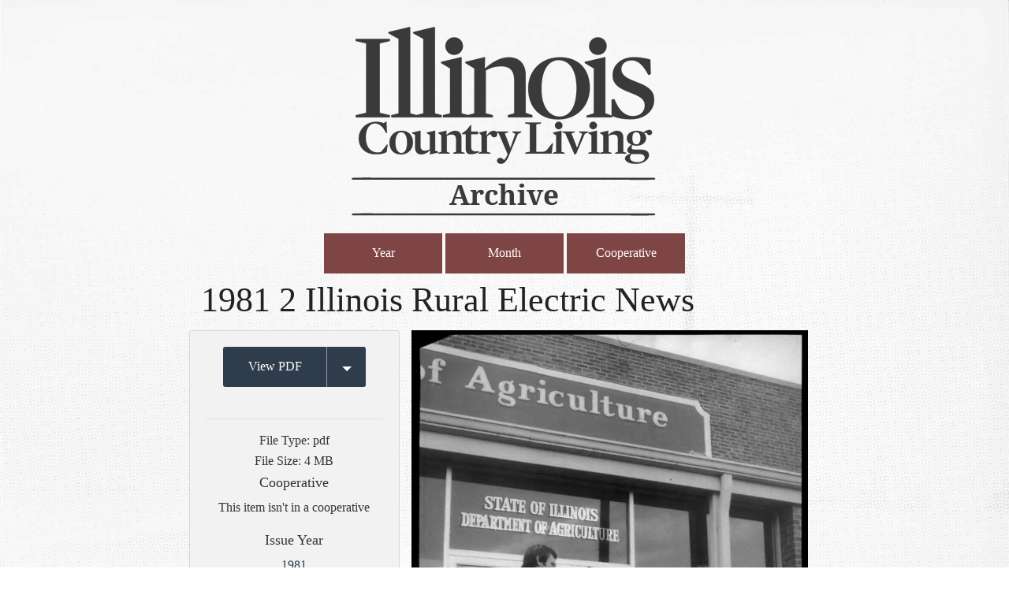

--- FILE ---
content_type: text/html; charset=UTF-8
request_url: https://archive.icl.coop/1981-2_illinois_rural_electric_news/
body_size: 11601
content:
<!DOCTYPE html>

<!-- paulirish.com/2008/conditional-stylesheets-vs-css-hacks-answer-neither/ -->
<!--[if lt IE 7]> <html class="no-js lt-ie9 lt-ie8 lt-ie7" lang="en-US"> <![endif]-->
<!--[if IE 7]>    <html class="no-js lt-ie9 lt-ie8" lang="en-US"> <![endif]-->
<!--[if IE 8]>    <html class="no-js lt-ie9" lang="en-US"> <![endif]-->

<!--[if IE 9]><html class="no-js lt-ie10" lang="en"> <![endif]-->
<!--[if gt IE 9]><!--><html class="no-js" lang="en"> <!--<![endif]-->
<head>
	<meta charset="utf-8" />
	
	<!-- Set the viewport width to device width for mobile -->
	 <meta name="viewport" content="width=device-width, initial-scale=1" />
	
	<link rel="shortcut icon" href="https://archive.icl.coop/wp-content/themes/iclarchive/favicon.ico"/>
	
	<link rel="icon" type="image/png" sizes="32x32" href="https://archive.icl.coop/wp-content/themes/iclarchive/images/apple-touch-icons/favicon-32x32.png">
	<link rel="icon" type="image/png" sizes="96x96" href="https://archive.icl.coop/wp-content/themes/iclarchive/images/apple-touch-icons/favicon-96x96.png">
	<link rel="icon" type="image/png" sizes="16x16" href="https://archive.icl.coop/wp-content/themes/iclarchive/images/apple-touch-icons/favicon-16x16.png">
	<meta name="msapplication-TileColor" content="#ffffff">
	<meta name="msapplication-TileImage" content="https://archive.icl.coop/wp-content/themes/iclarchive/images/apple-touch-icons/ms-icon-144x144.png">
	<link rel="icon" type="image/png" sizes="192x192"  href="https://archive.icl.coop/wp-content/themes/iclarchive/images/android-icon-192x192.png">
	
	<link rel="apple-touch-icon-precomposed" sizes="60x60" href="https://archive.icl.coop/wp-content/themes/iclarchive/images/apple-touch-icons/apple-icon-60x60.png"/>
	<link rel="apple-touch-icon-precomposed" sizes="76x76" href="https://archive.icl.coop/wp-content/themes/iclarchive/images/apple-touch-icons/apple-icon-76x76.png"/>
	<link rel="apple-touch-icon-precomposed" sizes="120x120" href="https://archive.icl.coop/wp-content/themes/iclarchive/images/apple-touch-icons/apple-icon-120x120.png"/>
	<link rel="apple-touch-icon-precomposed" sizes="152x152" href="https://archive.icl.coop/wp-content/themes/iclarchive/images/apple-touch-icons/apple-icon-152x152.png"/>
	<link rel="apple-touch-icon-precomposed" sizes="180x180" href="https://archive.icl.coop/wp-content/themes/iclarchive/images/apple-touch-icons/apple-icon-180x180.png"/>

	<title>1981 2 Illinois Rural Electric News | Illinois Country Living Archive	</title>  
	<!-- Included CSS Files -->
	<link rel="stylesheet" href="https://archive.icl.coop/wp-content/themes/iclarchive/style.css">


	<!-- IE Fix for HTML5 Tags -->
	<!--[if lt IE 9]>
		<script src="http://html5shiv.googlecode.com/svn/trunk/html5.js"></script>
	<![endif]-->
	
		
<meta name='robots' content='max-image-preview:large' />
<link rel="alternate" type="application/rss+xml" title="Illinois Country Living Archive &raquo; Feed" href="https://archive.icl.coop/feed/" />
<link rel="alternate" type="application/rss+xml" title="Illinois Country Living Archive &raquo; Comments Feed" href="https://archive.icl.coop/comments/feed/" />
<link rel="alternate" type="application/rss+xml" title="Illinois Country Living Archive &raquo; 1981 2 Illinois Rural Electric News Comments Feed" href="https://archive.icl.coop/feed/?attachment_id=469" />
<link rel="alternate" title="oEmbed (JSON)" type="application/json+oembed" href="https://archive.icl.coop/wp-json/oembed/1.0/embed?url=https%3A%2F%2Farchive.icl.coop%2F1981-2_illinois_rural_electric_news%2F" />
<link rel="alternate" title="oEmbed (XML)" type="text/xml+oembed" href="https://archive.icl.coop/wp-json/oembed/1.0/embed?url=https%3A%2F%2Farchive.icl.coop%2F1981-2_illinois_rural_electric_news%2F&#038;format=xml" />
<style id='wp-img-auto-sizes-contain-inline-css' type='text/css'>
img:is([sizes=auto i],[sizes^="auto," i]){contain-intrinsic-size:3000px 1500px}
/*# sourceURL=wp-img-auto-sizes-contain-inline-css */
</style>
<link rel='stylesheet' id='standard-css' href='https://archive.icl.coop/wp-content/themes/energized-boilerplate/css/standardstyle1-2-0.css?ver=0d0ebbec25c9057e8e9a6db12fa4b6b4' type='text/css' media='all' />
<style id='wp-emoji-styles-inline-css' type='text/css'>

	img.wp-smiley, img.emoji {
		display: inline !important;
		border: none !important;
		box-shadow: none !important;
		height: 1em !important;
		width: 1em !important;
		margin: 0 0.07em !important;
		vertical-align: -0.1em !important;
		background: none !important;
		padding: 0 !important;
	}
/*# sourceURL=wp-emoji-styles-inline-css */
</style>
<style id='wp-block-library-inline-css' type='text/css'>
:root{--wp-block-synced-color:#7a00df;--wp-block-synced-color--rgb:122,0,223;--wp-bound-block-color:var(--wp-block-synced-color);--wp-editor-canvas-background:#ddd;--wp-admin-theme-color:#007cba;--wp-admin-theme-color--rgb:0,124,186;--wp-admin-theme-color-darker-10:#006ba1;--wp-admin-theme-color-darker-10--rgb:0,107,160.5;--wp-admin-theme-color-darker-20:#005a87;--wp-admin-theme-color-darker-20--rgb:0,90,135;--wp-admin-border-width-focus:2px}@media (min-resolution:192dpi){:root{--wp-admin-border-width-focus:1.5px}}.wp-element-button{cursor:pointer}:root .has-very-light-gray-background-color{background-color:#eee}:root .has-very-dark-gray-background-color{background-color:#313131}:root .has-very-light-gray-color{color:#eee}:root .has-very-dark-gray-color{color:#313131}:root .has-vivid-green-cyan-to-vivid-cyan-blue-gradient-background{background:linear-gradient(135deg,#00d084,#0693e3)}:root .has-purple-crush-gradient-background{background:linear-gradient(135deg,#34e2e4,#4721fb 50%,#ab1dfe)}:root .has-hazy-dawn-gradient-background{background:linear-gradient(135deg,#faaca8,#dad0ec)}:root .has-subdued-olive-gradient-background{background:linear-gradient(135deg,#fafae1,#67a671)}:root .has-atomic-cream-gradient-background{background:linear-gradient(135deg,#fdd79a,#004a59)}:root .has-nightshade-gradient-background{background:linear-gradient(135deg,#330968,#31cdcf)}:root .has-midnight-gradient-background{background:linear-gradient(135deg,#020381,#2874fc)}:root{--wp--preset--font-size--normal:16px;--wp--preset--font-size--huge:42px}.has-regular-font-size{font-size:1em}.has-larger-font-size{font-size:2.625em}.has-normal-font-size{font-size:var(--wp--preset--font-size--normal)}.has-huge-font-size{font-size:var(--wp--preset--font-size--huge)}.has-text-align-center{text-align:center}.has-text-align-left{text-align:left}.has-text-align-right{text-align:right}.has-fit-text{white-space:nowrap!important}#end-resizable-editor-section{display:none}.aligncenter{clear:both}.items-justified-left{justify-content:flex-start}.items-justified-center{justify-content:center}.items-justified-right{justify-content:flex-end}.items-justified-space-between{justify-content:space-between}.screen-reader-text{border:0;clip-path:inset(50%);height:1px;margin:-1px;overflow:hidden;padding:0;position:absolute;width:1px;word-wrap:normal!important}.screen-reader-text:focus{background-color:#ddd;clip-path:none;color:#444;display:block;font-size:1em;height:auto;left:5px;line-height:normal;padding:15px 23px 14px;text-decoration:none;top:5px;width:auto;z-index:100000}html :where(.has-border-color){border-style:solid}html :where([style*=border-top-color]){border-top-style:solid}html :where([style*=border-right-color]){border-right-style:solid}html :where([style*=border-bottom-color]){border-bottom-style:solid}html :where([style*=border-left-color]){border-left-style:solid}html :where([style*=border-width]){border-style:solid}html :where([style*=border-top-width]){border-top-style:solid}html :where([style*=border-right-width]){border-right-style:solid}html :where([style*=border-bottom-width]){border-bottom-style:solid}html :where([style*=border-left-width]){border-left-style:solid}html :where(img[class*=wp-image-]){height:auto;max-width:100%}:where(figure){margin:0 0 1em}html :where(.is-position-sticky){--wp-admin--admin-bar--position-offset:var(--wp-admin--admin-bar--height,0px)}@media screen and (max-width:600px){html :where(.is-position-sticky){--wp-admin--admin-bar--position-offset:0px}}

/*# sourceURL=wp-block-library-inline-css */
</style><style id='global-styles-inline-css' type='text/css'>
:root{--wp--preset--aspect-ratio--square: 1;--wp--preset--aspect-ratio--4-3: 4/3;--wp--preset--aspect-ratio--3-4: 3/4;--wp--preset--aspect-ratio--3-2: 3/2;--wp--preset--aspect-ratio--2-3: 2/3;--wp--preset--aspect-ratio--16-9: 16/9;--wp--preset--aspect-ratio--9-16: 9/16;--wp--preset--color--black: #000000;--wp--preset--color--cyan-bluish-gray: #abb8c3;--wp--preset--color--white: #ffffff;--wp--preset--color--pale-pink: #f78da7;--wp--preset--color--vivid-red: #cf2e2e;--wp--preset--color--luminous-vivid-orange: #ff6900;--wp--preset--color--luminous-vivid-amber: #fcb900;--wp--preset--color--light-green-cyan: #7bdcb5;--wp--preset--color--vivid-green-cyan: #00d084;--wp--preset--color--pale-cyan-blue: #8ed1fc;--wp--preset--color--vivid-cyan-blue: #0693e3;--wp--preset--color--vivid-purple: #9b51e0;--wp--preset--gradient--vivid-cyan-blue-to-vivid-purple: linear-gradient(135deg,rgb(6,147,227) 0%,rgb(155,81,224) 100%);--wp--preset--gradient--light-green-cyan-to-vivid-green-cyan: linear-gradient(135deg,rgb(122,220,180) 0%,rgb(0,208,130) 100%);--wp--preset--gradient--luminous-vivid-amber-to-luminous-vivid-orange: linear-gradient(135deg,rgb(252,185,0) 0%,rgb(255,105,0) 100%);--wp--preset--gradient--luminous-vivid-orange-to-vivid-red: linear-gradient(135deg,rgb(255,105,0) 0%,rgb(207,46,46) 100%);--wp--preset--gradient--very-light-gray-to-cyan-bluish-gray: linear-gradient(135deg,rgb(238,238,238) 0%,rgb(169,184,195) 100%);--wp--preset--gradient--cool-to-warm-spectrum: linear-gradient(135deg,rgb(74,234,220) 0%,rgb(151,120,209) 20%,rgb(207,42,186) 40%,rgb(238,44,130) 60%,rgb(251,105,98) 80%,rgb(254,248,76) 100%);--wp--preset--gradient--blush-light-purple: linear-gradient(135deg,rgb(255,206,236) 0%,rgb(152,150,240) 100%);--wp--preset--gradient--blush-bordeaux: linear-gradient(135deg,rgb(254,205,165) 0%,rgb(254,45,45) 50%,rgb(107,0,62) 100%);--wp--preset--gradient--luminous-dusk: linear-gradient(135deg,rgb(255,203,112) 0%,rgb(199,81,192) 50%,rgb(65,88,208) 100%);--wp--preset--gradient--pale-ocean: linear-gradient(135deg,rgb(255,245,203) 0%,rgb(182,227,212) 50%,rgb(51,167,181) 100%);--wp--preset--gradient--electric-grass: linear-gradient(135deg,rgb(202,248,128) 0%,rgb(113,206,126) 100%);--wp--preset--gradient--midnight: linear-gradient(135deg,rgb(2,3,129) 0%,rgb(40,116,252) 100%);--wp--preset--font-size--small: 13px;--wp--preset--font-size--medium: 20px;--wp--preset--font-size--large: 36px;--wp--preset--font-size--x-large: 42px;--wp--preset--spacing--20: 0.44rem;--wp--preset--spacing--30: 0.67rem;--wp--preset--spacing--40: 1rem;--wp--preset--spacing--50: 1.5rem;--wp--preset--spacing--60: 2.25rem;--wp--preset--spacing--70: 3.38rem;--wp--preset--spacing--80: 5.06rem;--wp--preset--shadow--natural: 6px 6px 9px rgba(0, 0, 0, 0.2);--wp--preset--shadow--deep: 12px 12px 50px rgba(0, 0, 0, 0.4);--wp--preset--shadow--sharp: 6px 6px 0px rgba(0, 0, 0, 0.2);--wp--preset--shadow--outlined: 6px 6px 0px -3px rgb(255, 255, 255), 6px 6px rgb(0, 0, 0);--wp--preset--shadow--crisp: 6px 6px 0px rgb(0, 0, 0);}:where(.is-layout-flex){gap: 0.5em;}:where(.is-layout-grid){gap: 0.5em;}body .is-layout-flex{display: flex;}.is-layout-flex{flex-wrap: wrap;align-items: center;}.is-layout-flex > :is(*, div){margin: 0;}body .is-layout-grid{display: grid;}.is-layout-grid > :is(*, div){margin: 0;}:where(.wp-block-columns.is-layout-flex){gap: 2em;}:where(.wp-block-columns.is-layout-grid){gap: 2em;}:where(.wp-block-post-template.is-layout-flex){gap: 1.25em;}:where(.wp-block-post-template.is-layout-grid){gap: 1.25em;}.has-black-color{color: var(--wp--preset--color--black) !important;}.has-cyan-bluish-gray-color{color: var(--wp--preset--color--cyan-bluish-gray) !important;}.has-white-color{color: var(--wp--preset--color--white) !important;}.has-pale-pink-color{color: var(--wp--preset--color--pale-pink) !important;}.has-vivid-red-color{color: var(--wp--preset--color--vivid-red) !important;}.has-luminous-vivid-orange-color{color: var(--wp--preset--color--luminous-vivid-orange) !important;}.has-luminous-vivid-amber-color{color: var(--wp--preset--color--luminous-vivid-amber) !important;}.has-light-green-cyan-color{color: var(--wp--preset--color--light-green-cyan) !important;}.has-vivid-green-cyan-color{color: var(--wp--preset--color--vivid-green-cyan) !important;}.has-pale-cyan-blue-color{color: var(--wp--preset--color--pale-cyan-blue) !important;}.has-vivid-cyan-blue-color{color: var(--wp--preset--color--vivid-cyan-blue) !important;}.has-vivid-purple-color{color: var(--wp--preset--color--vivid-purple) !important;}.has-black-background-color{background-color: var(--wp--preset--color--black) !important;}.has-cyan-bluish-gray-background-color{background-color: var(--wp--preset--color--cyan-bluish-gray) !important;}.has-white-background-color{background-color: var(--wp--preset--color--white) !important;}.has-pale-pink-background-color{background-color: var(--wp--preset--color--pale-pink) !important;}.has-vivid-red-background-color{background-color: var(--wp--preset--color--vivid-red) !important;}.has-luminous-vivid-orange-background-color{background-color: var(--wp--preset--color--luminous-vivid-orange) !important;}.has-luminous-vivid-amber-background-color{background-color: var(--wp--preset--color--luminous-vivid-amber) !important;}.has-light-green-cyan-background-color{background-color: var(--wp--preset--color--light-green-cyan) !important;}.has-vivid-green-cyan-background-color{background-color: var(--wp--preset--color--vivid-green-cyan) !important;}.has-pale-cyan-blue-background-color{background-color: var(--wp--preset--color--pale-cyan-blue) !important;}.has-vivid-cyan-blue-background-color{background-color: var(--wp--preset--color--vivid-cyan-blue) !important;}.has-vivid-purple-background-color{background-color: var(--wp--preset--color--vivid-purple) !important;}.has-black-border-color{border-color: var(--wp--preset--color--black) !important;}.has-cyan-bluish-gray-border-color{border-color: var(--wp--preset--color--cyan-bluish-gray) !important;}.has-white-border-color{border-color: var(--wp--preset--color--white) !important;}.has-pale-pink-border-color{border-color: var(--wp--preset--color--pale-pink) !important;}.has-vivid-red-border-color{border-color: var(--wp--preset--color--vivid-red) !important;}.has-luminous-vivid-orange-border-color{border-color: var(--wp--preset--color--luminous-vivid-orange) !important;}.has-luminous-vivid-amber-border-color{border-color: var(--wp--preset--color--luminous-vivid-amber) !important;}.has-light-green-cyan-border-color{border-color: var(--wp--preset--color--light-green-cyan) !important;}.has-vivid-green-cyan-border-color{border-color: var(--wp--preset--color--vivid-green-cyan) !important;}.has-pale-cyan-blue-border-color{border-color: var(--wp--preset--color--pale-cyan-blue) !important;}.has-vivid-cyan-blue-border-color{border-color: var(--wp--preset--color--vivid-cyan-blue) !important;}.has-vivid-purple-border-color{border-color: var(--wp--preset--color--vivid-purple) !important;}.has-vivid-cyan-blue-to-vivid-purple-gradient-background{background: var(--wp--preset--gradient--vivid-cyan-blue-to-vivid-purple) !important;}.has-light-green-cyan-to-vivid-green-cyan-gradient-background{background: var(--wp--preset--gradient--light-green-cyan-to-vivid-green-cyan) !important;}.has-luminous-vivid-amber-to-luminous-vivid-orange-gradient-background{background: var(--wp--preset--gradient--luminous-vivid-amber-to-luminous-vivid-orange) !important;}.has-luminous-vivid-orange-to-vivid-red-gradient-background{background: var(--wp--preset--gradient--luminous-vivid-orange-to-vivid-red) !important;}.has-very-light-gray-to-cyan-bluish-gray-gradient-background{background: var(--wp--preset--gradient--very-light-gray-to-cyan-bluish-gray) !important;}.has-cool-to-warm-spectrum-gradient-background{background: var(--wp--preset--gradient--cool-to-warm-spectrum) !important;}.has-blush-light-purple-gradient-background{background: var(--wp--preset--gradient--blush-light-purple) !important;}.has-blush-bordeaux-gradient-background{background: var(--wp--preset--gradient--blush-bordeaux) !important;}.has-luminous-dusk-gradient-background{background: var(--wp--preset--gradient--luminous-dusk) !important;}.has-pale-ocean-gradient-background{background: var(--wp--preset--gradient--pale-ocean) !important;}.has-electric-grass-gradient-background{background: var(--wp--preset--gradient--electric-grass) !important;}.has-midnight-gradient-background{background: var(--wp--preset--gradient--midnight) !important;}.has-small-font-size{font-size: var(--wp--preset--font-size--small) !important;}.has-medium-font-size{font-size: var(--wp--preset--font-size--medium) !important;}.has-large-font-size{font-size: var(--wp--preset--font-size--large) !important;}.has-x-large-font-size{font-size: var(--wp--preset--font-size--x-large) !important;}
/*# sourceURL=global-styles-inline-css */
</style>

<style id='classic-theme-styles-inline-css' type='text/css'>
/*! This file is auto-generated */
.wp-block-button__link{color:#fff;background-color:#32373c;border-radius:9999px;box-shadow:none;text-decoration:none;padding:calc(.667em + 2px) calc(1.333em + 2px);font-size:1.125em}.wp-block-file__button{background:#32373c;color:#fff;text-decoration:none}
/*# sourceURL=/wp-includes/css/classic-themes.min.css */
</style>
<link rel='stylesheet' id='mainbrain-css' href='https://archive.icl.coop/wp-content/themes/iclarchive/stylesheets/app.css?ver=0d0ebbec25c9057e8e9a6db12fa4b6b4' type='text/css' media='all' />
<link rel='stylesheet' id='font-awesome-css' href='https://archive.icl.coop/wp-content/themes/energized-boilerplate/css/font-awesome.css?ver=0d0ebbec25c9057e8e9a6db12fa4b6b4' type='text/css' media='all' />
<link rel='stylesheet' id='slick-css' href='https://archive.icl.coop/wp-content/themes/energized-boilerplate/slick/slick.css?ver=0d0ebbec25c9057e8e9a6db12fa4b6b4' type='text/css' media='all' />
<link rel='stylesheet' id='MontserratMed-css' href='https://archive.icl.coop/wp-content/themes/iclarchive/fonts/Montserrat-Medium/font.css?ver=0d0ebbec25c9057e8e9a6db12fa4b6b4' type='text/css' media='all' />
<link rel='stylesheet' id='MontserratLig-css' href='https://archive.icl.coop/wp-content/themes/iclarchive/fonts/Montserrat-Light/font.css?ver=0d0ebbec25c9057e8e9a6db12fa4b6b4' type='text/css' media='all' />
<link rel='stylesheet' id='MontserratBd-css' href='https://archive.icl.coop/wp-content/themes/iclarchive/fonts/Montserrat-Bold/font.css?ver=0d0ebbec25c9057e8e9a6db12fa4b6b4' type='text/css' media='all' />
<link rel='stylesheet' id='slick-theme-css' href='https://archive.icl.coop/wp-content/themes/energized-boilerplate/slick/slick-theme.css?ver=0d0ebbec25c9057e8e9a6db12fa4b6b4' type='text/css' media='all' />
<script type="text/javascript" src="https://archive.icl.coop/wp-includes/js/jquery/jquery.min.js?ver=3.7.1" id="jquery-core-js"></script>
<script type="text/javascript" src="https://archive.icl.coop/wp-includes/js/jquery/jquery-migrate.min.js?ver=3.4.1" id="jquery-migrate-js"></script>
<script type="text/javascript" src="https://archive.icl.coop/wp-content/themes/iclarchive/bower_components/modernizr/modernizr.js?ver=0d0ebbec25c9057e8e9a6db12fa4b6b4" id="font-js"></script>
<link rel="https://api.w.org/" href="https://archive.icl.coop/wp-json/" /><link rel="alternate" title="JSON" type="application/json" href="https://archive.icl.coop/wp-json/wp/v2/media/469" /><link rel="EditURI" type="application/rsd+xml" title="RSD" href="https://archive.icl.coop/xmlrpc.php?rsd" />

<link rel="canonical" href="https://archive.icl.coop/1981-2_illinois_rural_electric_news/" />
<link rel='shortlink' href='https://archive.icl.coop/?p=469' />
<script type="text/javascript">
(function(url){
	if(/(?:Chrome\/26\.0\.1410\.63 Safari\/537\.31|WordfenceTestMonBot)/.test(navigator.userAgent)){ return; }
	var addEvent = function(evt, handler) {
		if (window.addEventListener) {
			document.addEventListener(evt, handler, false);
		} else if (window.attachEvent) {
			document.attachEvent('on' + evt, handler);
		}
	};
	var removeEvent = function(evt, handler) {
		if (window.removeEventListener) {
			document.removeEventListener(evt, handler, false);
		} else if (window.detachEvent) {
			document.detachEvent('on' + evt, handler);
		}
	};
	var evts = 'contextmenu dblclick drag dragend dragenter dragleave dragover dragstart drop keydown keypress keyup mousedown mousemove mouseout mouseover mouseup mousewheel scroll'.split(' ');
	var logHuman = function() {
		if (window.wfLogHumanRan) { return; }
		window.wfLogHumanRan = true;
		var wfscr = document.createElement('script');
		wfscr.type = 'text/javascript';
		wfscr.async = true;
		wfscr.src = url + '&r=' + Math.random();
		(document.getElementsByTagName('head')[0]||document.getElementsByTagName('body')[0]).appendChild(wfscr);
		for (var i = 0; i < evts.length; i++) {
			removeEvent(evts[i], logHuman);
		}
	};
	for (var i = 0; i < evts.length; i++) {
		addEvent(evts[i], logHuman);
	}
})('//archive.icl.coop/?wordfence_lh=1&hid=ECEFFAA481A9001BAA99E469BC35D84B');
</script>	<style type="text/css">
	@media screen and (max-width: 600px) {
		#wpadminbar {position:absolute;top:-46px;}
	}	
	</style>
	<link rel="icon" href="https://archive.icl.coop/wp-content/uploads/2020/04/cropped-ICL-ico-32x32.png" sizes="32x32" />
<link rel="icon" href="https://archive.icl.coop/wp-content/uploads/2020/04/cropped-ICL-ico-192x192.png" sizes="192x192" />
<link rel="apple-touch-icon" href="https://archive.icl.coop/wp-content/uploads/2020/04/cropped-ICL-ico-180x180.png" />
<meta name="msapplication-TileImage" content="https://archive.icl.coop/wp-content/uploads/2020/04/cropped-ICL-ico-270x270.png" />

<script type="text/javascript">

jQuery(document).ready( function() {
    jQuery('#sidenav li').has('ul').addClass('page-has-children');
});

jQuery(function() {

	var nice_navigations = jQuery("#sidenav");

	console.log(nice_navigations);
	// hide childs on load
	nice_navigations.find("ul ul").hide();
	
	// open up onstart
	nice_navigations.find(".current_page_ancestor,.current_page_parent,.current_page_item").find("ul:first").show();
	
	nice_navigations.find("ul li").live("mousedown", function(e) {
		var target = jQuery(e.target);
		if (target.is("a")) {
			// click on link, don't do anything
			//console.log("is a");
		} else {
			//console.log("is NOT a");
			this = jQuery(this);
			if (this.find("ul").length) {
				this.find("ul:first").slideToggle("fast", function() {
					if ( this.find("ul:first").is(":visible") ) {
						//console.log("visible");
						this.removeClass("mobileaccess-deselected");
						this.addClass("mobileaccess-selected");
					} else {
						//console.log("not visible");
						this.removeClass("mobileaccess-selected");
						this.addClass("mobileaccess-deselected");
					}
				});
			}
			return false;
		}
	});
});

</script>

<style> body{ background-image: url(https://archive.icl.coop/wp-content/uploads/2018/02/icla-bk3.jpg);} </style>
</head>

<body class="attachment wp-singular attachment-template-default single single-attachment postid-469 attachmentid-469 attachment-pdf wp-theme-energized-boilerplate wp-child-theme-iclarchive">


<div class="hide-overflow">

<header  class="header-not-absolute" >
	<div class="row logo-row">
		<div class="small-12 columns">
			<div class="small-12 columns text-center" data-equalizer-watch>
				<a class="main-logo" href="https://archive.icl.coop">
											<img src="https://archive.icl.coop/wp-content/uploads/2019/05/ICL-Archive-19-gry-400.png" alt="Illinois Country Living Archive logo">
									</a>
			</div>
		</div>
	</div>

<div class="row">
	<div class=" small-12 columns">
		<ul class="taxonomy-menu">
			<li><button class="alert medium year-toggle">Year</button></li>
			<li><button class="alert medium month-toggle">Month</button></li>
			<li><button class="alert medium coop-toggle">Cooperative</button></li>
		</ul>
	</div>
</div>

<script>
jQuery( "button.year-toggle" ).click(function() {
  if (jQuery("div.term-menu.year").is(":visible")){}else{
  jQuery('div.term-menu').hide()
  console.log('visible');
  }
  console.log('year clicked');
  jQuery( "div.term-menu.year" ).slideToggle( "slow" );
});
jQuery( "button.month-toggle" ).click(function() {
	if (jQuery("div.term-menu.month").is(":visible")){}else{
  jQuery('div.term-menu').hide()
  console.log('visible');
  }
  console.log('month clicked');
	jQuery( "div.term-menu.month" ).slideToggle( "slow" );
});
jQuery( "button.coop-toggle" ).click(function() {
	if (jQuery("div.term-menu.coop").is(":visible")){}else{
  jQuery('div.term-menu').hide()
  console.log('visible');
  }
  console.log('coop clicked');
  jQuery( "div.term-menu.coop" ).slideToggle( "slow" );
});

</script>

<div class="nav-container" >
	<div class="term-menu year row">
		<div class="term-continer years small-10 columns small-centered">
		<ul class="term-list"><li class="term-link"><a href="https://archive.icl.coop/issue_year/1943" alt="Explore issues from 1943">1943</a></li><li class="term-link"><a href="https://archive.icl.coop/issue_year/1944" alt="Explore issues from 1944">1944</a></li><li class="term-link"><a href="https://archive.icl.coop/issue_year/1945" alt="Explore issues from 1945">1945</a></li><li class="term-link"><a href="https://archive.icl.coop/issue_year/1946" alt="Explore issues from 1946">1946</a></li><li class="term-link"><a href="https://archive.icl.coop/issue_year/1947" alt="Explore issues from 1947">1947</a></li><li class="term-link"><a href="https://archive.icl.coop/issue_year/1948" alt="Explore issues from 1948">1948</a></li><li class="term-link"><a href="https://archive.icl.coop/issue_year/1949" alt="Explore issues from 1949">1949</a></li><li class="term-link"><a href="https://archive.icl.coop/issue_year/1950" alt="Explore issues from 1950">1950</a></li><li class="term-link"><a href="https://archive.icl.coop/issue_year/1951" alt="Explore issues from 1951">1951</a></li><li class="term-link"><a href="https://archive.icl.coop/issue_year/1952" alt="Explore issues from 1952">1952</a></li><li class="term-link"><a href="https://archive.icl.coop/issue_year/1953" alt="Explore issues from 1953">1953</a></li><li class="term-link"><a href="https://archive.icl.coop/issue_year/1954" alt="Explore issues from 1954">1954</a></li><li class="term-link"><a href="https://archive.icl.coop/issue_year/1955" alt="Explore issues from 1955">1955</a></li><li class="term-link"><a href="https://archive.icl.coop/issue_year/1956" alt="Explore issues from 1956">1956</a></li><li class="term-link"><a href="https://archive.icl.coop/issue_year/1957" alt="Explore issues from 1957">1957</a></li><li class="term-link"><a href="https://archive.icl.coop/issue_year/1958" alt="Explore issues from 1958">1958</a></li><li class="term-link"><a href="https://archive.icl.coop/issue_year/1959" alt="Explore issues from 1959">1959</a></li><li class="term-link"><a href="https://archive.icl.coop/issue_year/1960" alt="Explore issues from 1960">1960</a></li><li class="term-link"><a href="https://archive.icl.coop/issue_year/1961" alt="Explore issues from 1961">1961</a></li><li class="term-link"><a href="https://archive.icl.coop/issue_year/1962" alt="Explore issues from 1962">1962</a></li><li class="term-link"><a href="https://archive.icl.coop/issue_year/1963" alt="Explore issues from 1963">1963</a></li><li class="term-link"><a href="https://archive.icl.coop/issue_year/1964" alt="Explore issues from 1964">1964</a></li><li class="term-link"><a href="https://archive.icl.coop/issue_year/1965" alt="Explore issues from 1965">1965</a></li><li class="term-link"><a href="https://archive.icl.coop/issue_year/1966" alt="Explore issues from 1966">1966</a></li><li class="term-link"><a href="https://archive.icl.coop/issue_year/1967" alt="Explore issues from 1967">1967</a></li><li class="term-link"><a href="https://archive.icl.coop/issue_year/1968" alt="Explore issues from 1968">1968</a></li><li class="term-link"><a href="https://archive.icl.coop/issue_year/1969" alt="Explore issues from 1969">1969</a></li><li class="term-link"><a href="https://archive.icl.coop/issue_year/1970" alt="Explore issues from 1970">1970</a></li><li class="term-link"><a href="https://archive.icl.coop/issue_year/1971" alt="Explore issues from 1971">1971</a></li><li class="term-link"><a href="https://archive.icl.coop/issue_year/1972" alt="Explore issues from 1972">1972</a></li><li class="term-link"><a href="https://archive.icl.coop/issue_year/1973" alt="Explore issues from 1973">1973</a></li><li class="term-link"><a href="https://archive.icl.coop/issue_year/1974" alt="Explore issues from 1974">1974</a></li><li class="term-link"><a href="https://archive.icl.coop/issue_year/1975" alt="Explore issues from 1975">1975</a></li><li class="term-link"><a href="https://archive.icl.coop/issue_year/1976" alt="Explore issues from 1976">1976</a></li><li class="term-link"><a href="https://archive.icl.coop/issue_year/1977" alt="Explore issues from 1977">1977</a></li><li class="term-link"><a href="https://archive.icl.coop/issue_year/1978" alt="Explore issues from 1978">1978</a></li><li class="term-link"><a href="https://archive.icl.coop/issue_year/1979" alt="Explore issues from 1979">1979</a></li><li class="term-link"><a href="https://archive.icl.coop/issue_year/1980" alt="Explore issues from 1980">1980</a></li><li class="term-link"><a href="https://archive.icl.coop/issue_year/1981" alt="Explore issues from 1981">1981</a></li><li class="term-link"><a href="https://archive.icl.coop/issue_year/1982" alt="Explore issues from 1982">1982</a></li><li class="term-link"><a href="https://archive.icl.coop/issue_year/1983" alt="Explore issues from 1983">1983</a></li><li class="term-link"><a href="https://archive.icl.coop/issue_year/1984" alt="Explore issues from 1984">1984</a></li><li class="term-link"><a href="https://archive.icl.coop/issue_year/1985" alt="Explore issues from 1985">1985</a></li><li class="term-link"><a href="https://archive.icl.coop/issue_year/1986" alt="Explore issues from 1986">1986</a></li><li class="term-link"><a href="https://archive.icl.coop/issue_year/1987" alt="Explore issues from 1987">1987</a></li><li class="term-link"><a href="https://archive.icl.coop/issue_year/1988" alt="Explore issues from 1988">1988</a></li><li class="term-link"><a href="https://archive.icl.coop/issue_year/1989" alt="Explore issues from 1989">1989</a></li><li class="term-link"><a href="https://archive.icl.coop/issue_year/1990" alt="Explore issues from 1990">1990</a></li><li class="term-link"><a href="https://archive.icl.coop/issue_year/1991" alt="Explore issues from 1991">1991</a></li><li class="term-link"><a href="https://archive.icl.coop/issue_year/1992" alt="Explore issues from 1992">1992</a></li><li class="term-link"><a href="https://archive.icl.coop/issue_year/1993" alt="Explore issues from 1993">1993</a></li><li class="term-link"><a href="https://archive.icl.coop/issue_year/1994" alt="Explore issues from 1994">1994</a></li><li class="term-link"><a href="https://archive.icl.coop/issue_year/1995" alt="Explore issues from 1995">1995</a></li><li class="term-link"><a href="https://archive.icl.coop/issue_year/1996" alt="Explore issues from 1996">1996</a></li><li class="term-link"><a href="https://archive.icl.coop/issue_year/1997" alt="Explore issues from 1997">1997</a></li><li class="term-link"><a href="https://archive.icl.coop/issue_year/1998" alt="Explore issues from 1998">1998</a></li><li class="term-link"><a href="https://archive.icl.coop/issue_year/1999" alt="Explore issues from 1999">1999</a></li><li class="term-link"><a href="https://archive.icl.coop/issue_year/2000" alt="Explore issues from 2000">2000</a></li><li class="term-link"><a href="https://archive.icl.coop/issue_year/2001" alt="Explore issues from 2001">2001</a></li><li class="term-link"><a href="https://archive.icl.coop/issue_year/2002" alt="Explore issues from 2002">2002</a></li><li class="term-link"><a href="https://archive.icl.coop/issue_year/2003" alt="Explore issues from 2003">2003</a></li><li class="term-link"><a href="https://archive.icl.coop/issue_year/2004" alt="Explore issues from 2004">2004</a></li><li class="term-link"><a href="https://archive.icl.coop/issue_year/2005" alt="Explore issues from 2005">2005</a></li><li class="term-link"><a href="https://archive.icl.coop/issue_year/2006" alt="Explore issues from 2006">2006</a></li><li class="term-link"><a href="https://archive.icl.coop/issue_year/2007" alt="Explore issues from 2007">2007</a></li><li class="term-link"><a href="https://archive.icl.coop/issue_year/2008" alt="Explore issues from 2008">2008</a></li><li class="term-link"><a href="https://archive.icl.coop/issue_year/2009" alt="Explore issues from 2009">2009</a></li><li class="term-link"><a href="https://archive.icl.coop/issue_year/2010" alt="Explore issues from 2010">2010</a></li><li class="term-link"><a href="https://archive.icl.coop/issue_year/2011" alt="Explore issues from 2011">2011</a></li><li class="term-link"><a href="https://archive.icl.coop/issue_year/2012" alt="Explore issues from 2012">2012</a></li><li class="term-link"><a href="https://archive.icl.coop/issue_year/2013" alt="Explore issues from 2013">2013</a></li><li class="term-link"><a href="https://archive.icl.coop/issue_year/2014" alt="Explore issues from 2014">2014</a></li><li class="term-link"><a href="https://archive.icl.coop/issue_year/2015" alt="Explore issues from 2015">2015</a></li><li class="term-link"><a href="https://archive.icl.coop/issue_year/2016" alt="Explore issues from 2016">2016</a></li><li class="term-link"><a href="https://archive.icl.coop/issue_year/2017" alt="Explore issues from 2017">2017</a></li><li class="term-link"><a href="https://archive.icl.coop/issue_year/2018" alt="Explore issues from 2018">2018</a></li><li class="term-link"><a href="https://archive.icl.coop/issue_year/2019" alt="Explore issues from 2019">2019</a></li><li class="term-link"><a href="https://archive.icl.coop/issue_year/2020" alt="Explore issues from 2020">2020</a></li><li class="term-link"><a href="https://archive.icl.coop/issue_year/2021" alt="Explore issues from 2021">2021</a></li><li class="term-link"><a href="https://archive.icl.coop/issue_year/2022" alt="Explore issues from 2022">2022</a></li><li class="term-link"><a href="https://archive.icl.coop/issue_year/2023" alt="Explore issues from 2023">2023</a></li><li class="term-link"><a href="https://archive.icl.coop/issue_year/2024" alt="Explore issues from 2024">2024</a></li><li class="term-link"><a href="https://archive.icl.coop/issue_year/2025" alt="Explore issues from 2025">2025</a></li><li class="term-link"><a href="https://archive.icl.coop/issue_year/2026" alt="Explore issues from 2026">2026</a></li></ul>		</div>
	</div>
	<div class="term-menu month row">
		<div class="term-continer months small-8 columns small-centered">
		<ul class="term-list"><li class="term-link"><a href="https://archive.icl.coop/issue_month/january" alt="Explore issues from 01 - January">01 - January</a></li><li class="term-link"><a href="https://archive.icl.coop/issue_month/february" alt="Explore issues from 02 - February">02 - February</a></li><li class="term-link"><a href="https://archive.icl.coop/issue_month/march" alt="Explore issues from 03 - March">03 - March</a></li><li class="term-link"><a href="https://archive.icl.coop/issue_month/april" alt="Explore issues from 04 - April">04 - April</a></li><li class="term-link"><a href="https://archive.icl.coop/issue_month/may" alt="Explore issues from 05 - May">05 - May</a></li><li class="term-link"><a href="https://archive.icl.coop/issue_month/june" alt="Explore issues from 06 - June">06 - June</a></li><li class="term-link"><a href="https://archive.icl.coop/issue_month/july" alt="Explore issues from 07 - July">07 - July</a></li><li class="term-link"><a href="https://archive.icl.coop/issue_month/august" alt="Explore issues from 08 - August">08 - August</a></li><li class="term-link"><a href="https://archive.icl.coop/issue_month/september" alt="Explore issues from 09 - September">09 - September</a></li><li class="term-link"><a href="https://archive.icl.coop/issue_month/october" alt="Explore issues from 10 - October">10 - October</a></li><li class="term-link"><a href="https://archive.icl.coop/issue_month/november" alt="Explore issues from 11 - November">11 - November</a></li><li class="term-link"><a href="https://archive.icl.coop/issue_month/december" alt="Explore issues from 12 - December">12 - December</a></li></ul>		</div>
	</div>
	<div class="term-menu months coop row">
		<div class="term-continer cooperative small-10 columns small-centered">
		<ul class="term-list"><li class="term-link"><a href="https://archive.icl.coop/cooperative/ads" alt="Explore issues from Adams">Adams</a></li><li class="term-link"><a href="https://archive.icl.coop/cooperative/cla" alt="Explore issues from Clay">Clay</a></li><li class="term-link"><a href="https://archive.icl.coop/cooperative/ctn" alt="Explore issues from Clinton County">Clinton County</a></li><li class="term-link"><a href="https://archive.icl.coop/cooperative/cme" alt="Explore issues from Coles-Moultrie">Coles-Moultrie</a></li><li class="term-link"><a href="https://archive.icl.coop/cooperative/cbt" alt="Explore issues from Corn Belt">Corn Belt</a></li><li class="term-link"><a href="https://archive.icl.coop/cooperative/eie" alt="Explore issues from Eastern Illini">Eastern Illini</a></li><li class="term-link"><a href="https://archive.icl.coop/cooperative/egt" alt="Explore issues from Egyptian">Egyptian</a></li><li class="term-link"><a href="https://archive.icl.coop/cooperative/est" alt="Explore issues from EnerStar">EnerStar</a></li><li class="term-link"><a href="https://archive.icl.coop/cooperative/far" alt="Explore issues from Farmers">Farmers</a></li><li class="term-link"><a href="https://archive.icl.coop/cooperative/ili" alt="Explore issues from Illini">Illini</a></li><li class="term-link"><a href="https://archive.icl.coop/cooperative/ilr" alt="Explore issues from Illinois Electric">Illinois Electric</a></li><li class="term-link"><a href="https://archive.icl.coop/cooperative/ive" alt="Explore issues from Illinois Valley">Illinois Valley</a></li><li class="term-link"><a href="https://archive.icl.coop/cooperative/jcr" alt="Explore issues from Jo-Carroll Energy">Jo-Carroll Energy</a></li><li class="term-link"><a href="https://archive.icl.coop/cooperative/mcd" alt="Explore issues from McDonough">McDonough</a></li><li class="term-link"><a href="https://archive.icl.coop/cooperative/mnd" alt="Explore issues from Menard">Menard</a></li><li class="term-link"><a href="https://archive.icl.coop/cooperative/mjm" alt="Explore issues from MJM">MJM</a></li><li class="term-link"><a href="https://archive.icl.coop/cooperative/mnr" alt="Explore issues from Monroe County">Monroe County</a></li><li class="term-link"><a href="https://archive.icl.coop/cooperative/nor" alt="Explore issues from Norris">Norris</a></li><li class="term-link"><a href="https://archive.icl.coop/cooperative/rec" alt="Explore issues from RECC">RECC</a></li><li class="term-link"><a href="https://archive.icl.coop/cooperative/roc" alt="Explore issues from Rock Energy">Rock Energy</a></li><li class="term-link"><a href="https://archive.icl.coop/cooperative/shb" alt="Explore issues from Shelby">Shelby</a></li><li class="term-link"><a href="https://archive.icl.coop/cooperative/see" alt="Explore issues from SouthEastern">SouthEastern</a></li><li class="term-link"><a href="https://archive.icl.coop/cooperative/sil" alt="Explore issues from Southern Illinois">Southern Illinois</a></li><li class="term-link"><a href="https://archive.icl.coop/cooperative/spr" alt="Explore issues from Spoon River">Spoon River</a></li><li class="term-link"><a href="https://archive.icl.coop/cooperative/trc" alt="Explore issues from Tri-County">Tri-County</a></li><li class="term-link"><a href="https://archive.icl.coop/cooperative/wwe" alt="Explore issues from Wayne-White">Wayne-White</a></li><li class="term-link"><a href="https://archive.icl.coop/cooperative/wst" alt="Explore issues from Western">Western</a></li></ul>		</div>
	</div>
</div>

</header>
<article class="content">
	<div class="inside-page full-width">
	<div class="row inside-page full-width">
   	<div class="small-12 columns">
	   	<h1>1981 2 Illinois Rural Electric News</h1>
	   							</div>
	<div class="small-12 columns">

		<div class="row" data-equalizer>
			<div class=" small-12 medium-4 columns text-center attachment-download panel clearfix radius" data-equalizer-watch>

				<a href="https://archive.icl.coop/wp-content/uploads/2017/08/1981-2_Illinois_Rural_Electric_News.pdf" class="button split radius ">View PDF <span data-dropdown="drop"></span></a><br>
					<ul id="drop" class="f-dropdown" data-dropdown-content>
					  <li><a  href="https://archive.icl.coop/wp-content/uploads/2017/08/1981-2_Illinois_Rural_Electric_News.pdf" download >Download</a></li>
					</ul>

				<!-- <a href="https://archive.icl.coop/wp-content/uploads/2017/08/1981-2_Illinois_Rural_Electric_News.pdf" download class="medium radius button aligncenter"><i class="fa fa-download"></i>&nbsp &nbsp Download</a> -->
				<hr/>
				<h6>File Type: pdf</h6>
				<h6>File Size: 4 MB</h6>


					<h5>Cooperative</h5>
					<p>This item isn't in a cooperative</p>
							<h5>Issue Year</h5>
								<p class="term-archive"><a class="member_taxonomy_link" href="https://archive.icl.coop/issue_year/1981/" alt="View all post filed under 1981">1981</a></p>
							<h5>Issue Month</h5>
								<p class="term-archive"><a class="member_taxonomy_link" href="https://archive.icl.coop/issue_month/february/" alt="View all post filed under 02 - February">02 - February</a></p>


			</div>
			<div class="small-12 medium-8 columns" data-equalizer-watch>
				<img src="https://archive.icl.coop/wp-content/uploads/2017/08/1981-2_Illinois_Rural_Electric_News-pdf-745x1024.jpg" />

				<div class="clearfix">
					<hr/>
				</div>
			</div>
		</div>
	</div>
</div>

	<div class="row inside-page full-width">
		<div class=" small-12 columns">
			<ul class="small-block-grid-3 medium-block-grid-4 large-block-grid-6 related-images">
		    				</ul>
		</div>
	</div>
	

	</div>			

</article>
</div><!--class="hide-overflow"-->

<!-- FOOTER -->

    <footer>
      
      <div class="row footer-content-boxes">
        <div class="small-12 medium-4 columns left-footer-content">
          &nbsp
                  </div>
        <div class="small-12 medium-4 columns center-footer-content">
          &nbsp
            <form class="members-only" action="https://archive.icl.coop/archive-search/?" method="get">
              <input title="search members only content" class="archive-input" type="text" name="fwp_archive_search">
              <input class="archive-submit" type="submit" value="Search">
            </form>
                  </div>
        <div class="small-12 medium-4 columns right-footer-content">
          &nbsp
           
        </div>
    	</div>

      <div class="subfooter">
        <div class="row fineprint">  
          <div id="basicnavmenu" class="small-12 columns text-center show-for-medium-up">
                      </div>
          <div class="copyright-div small-12 columns text-center">
            <div class='social-media'></div> &nbsp ©2025 Illinois Country Living Archive | Site by <a target="_blank" href="http://energizedgraphics.com">Energized Graphics</a>
          </div>
        </div>
      </div> 


    </footer><!-- Footer -->



<!-- wp_footer -->
<script type="speculationrules">
{"prefetch":[{"source":"document","where":{"and":[{"href_matches":"/*"},{"not":{"href_matches":["/wp-*.php","/wp-admin/*","/wp-content/uploads/*","/wp-content/*","/wp-content/plugins/*","/wp-content/themes/iclarchive/*","/wp-content/themes/energized-boilerplate/*","/*\\?(.+)"]}},{"not":{"selector_matches":"a[rel~=\"nofollow\"]"}},{"not":{"selector_matches":".no-prefetch, .no-prefetch a"}}]},"eagerness":"conservative"}]}
</script>
<script id="wp-emoji-settings" type="application/json">
{"baseUrl":"https://s.w.org/images/core/emoji/17.0.2/72x72/","ext":".png","svgUrl":"https://s.w.org/images/core/emoji/17.0.2/svg/","svgExt":".svg","source":{"concatemoji":"https://archive.icl.coop/wp-includes/js/wp-emoji-release.min.js?ver=0d0ebbec25c9057e8e9a6db12fa4b6b4"}}
</script>
<script type="module">
/* <![CDATA[ */
/*! This file is auto-generated */
const a=JSON.parse(document.getElementById("wp-emoji-settings").textContent),o=(window._wpemojiSettings=a,"wpEmojiSettingsSupports"),s=["flag","emoji"];function i(e){try{var t={supportTests:e,timestamp:(new Date).valueOf()};sessionStorage.setItem(o,JSON.stringify(t))}catch(e){}}function c(e,t,n){e.clearRect(0,0,e.canvas.width,e.canvas.height),e.fillText(t,0,0);t=new Uint32Array(e.getImageData(0,0,e.canvas.width,e.canvas.height).data);e.clearRect(0,0,e.canvas.width,e.canvas.height),e.fillText(n,0,0);const a=new Uint32Array(e.getImageData(0,0,e.canvas.width,e.canvas.height).data);return t.every((e,t)=>e===a[t])}function p(e,t){e.clearRect(0,0,e.canvas.width,e.canvas.height),e.fillText(t,0,0);var n=e.getImageData(16,16,1,1);for(let e=0;e<n.data.length;e++)if(0!==n.data[e])return!1;return!0}function u(e,t,n,a){switch(t){case"flag":return n(e,"\ud83c\udff3\ufe0f\u200d\u26a7\ufe0f","\ud83c\udff3\ufe0f\u200b\u26a7\ufe0f")?!1:!n(e,"\ud83c\udde8\ud83c\uddf6","\ud83c\udde8\u200b\ud83c\uddf6")&&!n(e,"\ud83c\udff4\udb40\udc67\udb40\udc62\udb40\udc65\udb40\udc6e\udb40\udc67\udb40\udc7f","\ud83c\udff4\u200b\udb40\udc67\u200b\udb40\udc62\u200b\udb40\udc65\u200b\udb40\udc6e\u200b\udb40\udc67\u200b\udb40\udc7f");case"emoji":return!a(e,"\ud83e\u1fac8")}return!1}function f(e,t,n,a){let r;const o=(r="undefined"!=typeof WorkerGlobalScope&&self instanceof WorkerGlobalScope?new OffscreenCanvas(300,150):document.createElement("canvas")).getContext("2d",{willReadFrequently:!0}),s=(o.textBaseline="top",o.font="600 32px Arial",{});return e.forEach(e=>{s[e]=t(o,e,n,a)}),s}function r(e){var t=document.createElement("script");t.src=e,t.defer=!0,document.head.appendChild(t)}a.supports={everything:!0,everythingExceptFlag:!0},new Promise(t=>{let n=function(){try{var e=JSON.parse(sessionStorage.getItem(o));if("object"==typeof e&&"number"==typeof e.timestamp&&(new Date).valueOf()<e.timestamp+604800&&"object"==typeof e.supportTests)return e.supportTests}catch(e){}return null}();if(!n){if("undefined"!=typeof Worker&&"undefined"!=typeof OffscreenCanvas&&"undefined"!=typeof URL&&URL.createObjectURL&&"undefined"!=typeof Blob)try{var e="postMessage("+f.toString()+"("+[JSON.stringify(s),u.toString(),c.toString(),p.toString()].join(",")+"));",a=new Blob([e],{type:"text/javascript"});const r=new Worker(URL.createObjectURL(a),{name:"wpTestEmojiSupports"});return void(r.onmessage=e=>{i(n=e.data),r.terminate(),t(n)})}catch(e){}i(n=f(s,u,c,p))}t(n)}).then(e=>{for(const n in e)a.supports[n]=e[n],a.supports.everything=a.supports.everything&&a.supports[n],"flag"!==n&&(a.supports.everythingExceptFlag=a.supports.everythingExceptFlag&&a.supports[n]);var t;a.supports.everythingExceptFlag=a.supports.everythingExceptFlag&&!a.supports.flag,a.supports.everything||((t=a.source||{}).concatemoji?r(t.concatemoji):t.wpemoji&&t.twemoji&&(r(t.twemoji),r(t.wpemoji)))});
//# sourceURL=https://archive.icl.coop/wp-includes/js/wp-emoji-loader.min.js
/* ]]> */
</script>

<!-- BEGIN SEARCHWP DEBUG

[NO QUERIES]

END SEARCHWP DEBUG -->

 
<script src="https://archive.icl.coop/wp-content/themes/iclarchive/bower_components/foundation/js/foundation.min.js"></script>
<script src="https://archive.icl.coop/wp-content/themes/iclarchive/js/app.js"></script>
<script src="https://archive.icl.coop/wp-content/themes/energized-boilerplate/js/jquery.menuDropdown.js"></script>
<!--script src="https://archive.icl.coop/wp-content/themes/iclarchive/js/sticky-footer.js"></script-->
<script src="https://archive.icl.coop/wp-content/themes/energized-boilerplate/slick/slick.min.js"></script>
 <script src="https://archive.icl.coop/wp-content/themes/iclarchive/bower_components/foundation/js/foundation/foundation.equalizer.js"></script>
 


</body>
</html>

--- FILE ---
content_type: text/css
request_url: https://archive.icl.coop/wp-content/themes/iclarchive/style.css
body_size: -100
content:
/*
 Theme Name:   ICL Archive
 Description:  Illinois Country Living Archive
 Author:       Energized Graphics
 Template:     energized-boilerplate
 Version:      1.0.0
*/

--- FILE ---
content_type: text/css
request_url: https://archive.icl.coop/wp-content/themes/energized-boilerplate/css/standardstyle1-2-0.css?ver=0d0ebbec25c9057e8e9a6db12fa4b6b4
body_size: 1810
content:
.has-sidebar .eg-has-background{
  padding-right:2.5% !important;
  padding-left:2.5% !important;
}

.show-for-sr {
    clip: rect(1px, 1px, 1px, 1px);
    height: 1px;
    overflow: hidden;
    position: absolute !important;
    width: 1px;
}

.acf-flex-area:after {
    content: "";
    clear: both;
    display: table;
}

/* line 872, ../scss/app.scss */
.sticky,
.bypostauthor,
.gallery-caption {
  display: normal;
}

/* line 878, ../scss/app.scss */
.alignnone {
  margin: 0 1em 1em 0;
}

/* line 882, ../scss/app.scss */
.aligncenter,
div.aligncenter {
  display: block;
  margin: .5em auto;
}

/* line 888, ../scss/app.scss */
.alignright {
  float: right;
  margin: 0 0 1em 1em;
}

/* line 893, ../scss/app.scss */
.alignleft {
  float: left;
  margin: 0 1em 1em 0;
}

/* line 898, ../scss/app.scss */
.aligncenter {
  display: block;
  margin: 1em auto;
}

/* line 903, ../scss/app.scss */
img,
img[class*="align"],
img[class*="wp-image-"] {
  max-width: 100%;
  height: auto;
  border: none;
}

/* line 911, ../scss/app.scss */
img.wp-smiley {
  border: none;
  margin-bottom: 0;
  margin-top: 0;
  padding: 0;
}

/* line 918, ../scss/app.scss */
img.alignright {
  margin-left: 1em 0 1em 1em;
}

/* line 922, ../scss/app.scss */
img.alignleft {
  margin: 1em 1em 1em 0;
}

/* line 926, ../scss/app.scss */
img.aligncenter {
  display: block;
  margin: 1em auto;
}

/* line 931, ../scss/app.scss */
img#wpstats {
  display: block;
  margin: 0 auto;
}

/* line 936, ../scss/app.scss */
img[class*="align"],
img[class*="wp-image-"],
.gallery .gallery-icon img {
  border: none;
}

/* line 942, ../scss/app.scss */
.wp-caption {
  margin-bottom: 1em;
  margin-left: 0;
  max-width: 96%;
  text-align: center;
}
/* line 948, ../scss/app.scss */
.wp-caption img {
  display: block;
  margin: 0 auto;
}

/* line 954, ../scss/app.scss */
.menu-item.fa:before {
  display: inline-block;
  position: absolute;
  line-height: 3.335rem;
  background: none;
}

/* line 961, ../scss/app.scss */
.accent, .accent a {
  color: #ED863B !important;
}

/* line 965, ../scss/app.scss */
.wp-caption-text {
  position: relative;
  font-size: .8em;
}

/* line 970, ../scss/app.scss */
.gallery {
  margin: 0 auto;
}
/* line 973, ../scss/app.scss */
.gallery .gallery-item {
  margin: 0;
  float: left;
  text-align: center;
  width: 33%;
}
/* line 980, ../scss/app.scss */
.gallery a img {
  border: none;
}

/* line 986, ../scss/app.scss */
.display-posts-listing {
  margin-left: 0;
}

/* line 990, ../scss/app.scss */
.display-posts-listing .listing-item {
  clear: both;
  list-style-type: none;
  margin-left: 0;
}

/* line 996, ../scss/app.scss */
.display-posts-listing img {
  float: left;
  margin: 0 10px 10px 0;
}

/* line 1001, ../scss/app.scss */
.gallery-columns-4 .gallery-item {
  width: 25%;
}
/* line 1004, ../scss/app.scss */
.gallery-columns-4 .gallery-item img {
  width: 100%;
  height: auto;
}

/* line 1011, ../scss/app.scss */
.comments ol {
  padding-left: 0;
}
/* line 1015, ../scss/app.scss */
.comments ol li {
  margin: 0;
}

/* line 1021, ../scss/app.scss */
.comment-author {
  padding: 0;
  text-decoration: none;
}

/* line 1026, ../scss/app.scss */
.widget ul {
  list-style-type: none;
}

/* for slick-posts-backgroundcover */
.sslide.bk-cover .post-thumb {
  width: 25%;
  /* whatever width you want */
  position: relative;
  margin: 0 auto;
}

/* Slider */
.slick-slider { position: relative; display: block; box-sizing: border-box; -moz-box-sizing: border-box; -webkit-touch-callout: none; -webkit-user-select: none; -khtml-user-select: none; -moz-user-select: none; -ms-user-select: none; user-select: none; -ms-touch-action: pan-y; touch-action: pan-y; -webkit-tap-highlight-color: transparent; }

.slick-list { position: relative; overflow: hidden; display: block; margin: 0; padding: 0; }
.slick-list:focus { outline: none; }
.slick-loading .slick-list { background: white url("./ajax-loader.gif") center center no-repeat; }
.slick-list.dragging { cursor: pointer; cursor: hand; }

.slick-slider .slick-list, .slick-track, .slick-slide, .slick-slide img { -webkit-transform: translate3d(0, 0, 0); -moz-transform: translate3d(0, 0, 0); -ms-transform: translate3d(0, 0, 0); -o-transform: translate3d(0, 0, 0); transform: translate3d(0, 0, 0); }

.slick-track { position: relative; left: 0; top: 0; display: block; zoom: 1; }
.slick-track:before, .slick-track:after { content: ""; display: table; }
.slick-track:after { clear: both; }
.slick-loading .slick-track { visibility: hidden; }

.slick-slide { float: left; height: 100%; min-height: 1px; display: none; }
.slick-slide img { display: block; pointer-events: none;}
.slick-slide.slick-loading img { display: none; }
.slick-slide.dragging img { pointer-events: none; }
.slick-initialized .slick-slide { display: block; }
.slick-loading .slick-slide { visibility: hidden; }
.slick-vertical .slick-slide { display: block; height: auto; border: 1px solid transparent; }

/* Arrows */
.slick-prev, .slick-next { position: absolute; display: block; height: 20px; width: 20px; line-height: 0; font-size: 0; cursor: pointer; background: transparent; color: transparent; top: 50%; margin-top: -10px; padding: 0; border: none; outline: none; }
.slick-prev:hover, .slick-prev:focus, .slick-next:hover, .slick-next:focus { outline: none; background: transparent; color: transparent; }
.slick-prev:hover:before, .slick-prev:focus:before, .slick-next:hover:before, .slick-next:focus:before { opacity: 1; }
.slick-prev.slick-disabled:before, .slick-next.slick-disabled:before { opacity: 0.25; }

.slick-prev:before, .slick-next:before { font-family: "slick"; font-size: 20px; line-height: 1; color: white; opacity: 0.75; -webkit-font-smoothing: antialiased; -moz-osx-font-smoothing: grayscale; }

.slick-prev { left: -25px; }
.slick-prev:before { content: "\2190"; }

.slick-next { right: -25px; }
.slick-next:before { content: "\2192"; }

/* Dots */
.slick-slider { margin-bottom: 30px; }

.slick-dots { position: absolute; bottom: -45px; list-style: none; display: block; text-align: center; padding: 0; width: 100%; }
.slick-dots li { position: relative; display: inline-block; height: 20px; width: 20px; margin: 0 5px; padding: 0; cursor: pointer; }
.slick-dots li button { border: 0; background: transparent; display: block; height: 20px; width: 20px; outline: none; line-height: 0; font-size: 0; color: transparent; padding: 5px; cursor: pointer; }
.slick-dots li button:hover, .slick-dots li button:focus { outline: none; }
.slick-dots li button:hover:before, .slick-dots li button:focus:before { opacity: 1; }
.slick-dots li button:before { position: absolute; top: 0; left: 0; content: "\2022"; width: 20px; height: 20px; font-family: "slick"; font-size: 6px; line-height: 20px; text-align: center; color: black; opacity: 0.25; -webkit-font-smoothing: antialiased; -moz-osx-font-smoothing: grayscale; }
.slick-dots li.slick-active button:before { color: black; opacity: 0.75; }

[dir="rtl"] .slick-next {right: auto;left: -25px;}
[dir="rtl"] .slick-next:before {content: "\2190";}
[dir="rtl"] .slick-prev {right: -25px;left: auto;}
[dir="rtl"] .slick-prev:before {content: "\2192";}
[dir="rtl"] .slick-slide {float: right;}


/* line 90, ../scss/app.scss */
#searchform input#s { width: 85%; float: left; }
/* line 94, ../scss/app.scss */
#searchform button#searchsubmit { width: 15%; float: left; }


/* line 343, ../scss/app.scss */
.footer_nav_menu {
  list-style-type: none;
}
/* line 347, ../scss/app.scss */
.footer_nav_menu > li {
  margin-top: 10px;
}
/* line 351, ../scss/app.scss */
.footer_nav_menu a {
  font-size: 0.9375rem;
  color: #ED863B;
}
/* line 356, ../scss/app.scss */
.footer_nav_menu .sub-menu {
  list-style-type: none;
  margin: 0;
  line-height: 1.1875rem;
}
/* line 362, ../scss/app.scss */
.footer_nav_menu .sub-menu a {
  font-size: 0.75rem;
  line-height: 0.75rem;
  color: #FFF;
}

/* for slick-posts-backgroundcover */
.sslide.bk-cover .post-thumb {
  width: 25%;
  /* whatever width you want */
  position: relative;
  margin: 0 auto;
}
.sslide.bk-cover .post-thumb:after {
  padding-top: 100%;
  /* 16:9 ratio */
  display: block;
  content: '';
}

/* Slider */
.slick-slider { position: relative; display: block; box-sizing: border-box; -moz-box-sizing: border-box; -webkit-touch-callout: none; -webkit-user-select: none; -khtml-user-select: none; -moz-user-select: none; -ms-user-select: none; user-select: none; -ms-touch-action: pan-y; touch-action: pan-y; -webkit-tap-highlight-color: transparent; }

.slick-list { position: relative; overflow: hidden; display: block; margin: 0; padding: 0; }
.slick-list:focus { outline: none; }
.slick-loading .slick-list { background: white url("./ajax-loader.gif") center center no-repeat; }
.slick-list.dragging { cursor: pointer; cursor: hand; }

.slick-slider .slick-list, .slick-track, .slick-slide, .slick-slide img { -webkit-transform: translate3d(0, 0, 0); -moz-transform: translate3d(0, 0, 0); -ms-transform: translate3d(0, 0, 0); -o-transform: translate3d(0, 0, 0); transform: translate3d(0, 0, 0); }

.slick-track { position: relative; left: 0; top: 0; display: block; zoom: 1; }
.slick-track:before, .slick-track:after { content: ""; display: table; }
.slick-track:after { clear: both; }
.slick-loading .slick-track { visibility: hidden; }

.slick-slide { float: left; height: 100%; min-height: 1px; display: none; }
.slick-slide img { display: block; pointer-events: none;}
.slick-slide.slick-loading img { display: none; }
.slick-slide.dragging img { pointer-events: none; }
.slick-initialized .slick-slide { display: block; }
.slick-loading .slick-slide { visibility: hidden; }
.slick-vertical .slick-slide { display: block; height: auto; border: 1px solid transparent; }

/* Arrows */
.slick-prev, .slick-next { position: absolute; display: block; height: 20px; width: 20px; line-height: 0; font-size: 0; cursor: pointer; background: transparent; color: transparent; top: 50%; margin-top: -10px; padding: 0; border: none; outline: none; }
.slick-prev:hover, .slick-prev:focus, .slick-next:hover, .slick-next:focus { outline: none; background: transparent; color: transparent; }
.slick-prev:hover:before, .slick-prev:focus:before, .slick-next:hover:before, .slick-next:focus:before { opacity: 1; }
.slick-prev.slick-disabled:before, .slick-next.slick-disabled:before { opacity: 0.25; }

.slick-prev:before, .slick-next:before { font-family: "slick"; font-size: 20px; line-height: 1; color: white; opacity: 0.75; -webkit-font-smoothing: antialiased; -moz-osx-font-smoothing: grayscale; }

.slick-prev { left: -25px; }
.slick-prev:before { content: "\2190"; }

.slick-next { right: -25px; }
.slick-next:before { content: "\2192"; }

/* Dots */
.slick-slider { margin-bottom: 30px; }

.slick-dots { position: absolute; bottom: -45px; list-style: none; display: block; text-align: center; padding: 0; width: 100%; }
.slick-dots li { position: relative; display: inline-block; height: 20px; width: 20px; margin: 0 5px; padding: 0; cursor: pointer; }
.slick-dots li button { border: 0; background: transparent; display: block; height: 20px; width: 20px; outline: none; line-height: 0; font-size: 0; color: transparent; padding: 5px; cursor: pointer; }
.slick-dots li button:hover, .slick-dots li button:focus { outline: none; }
.slick-dots li button:hover:before, .slick-dots li button:focus:before { opacity: 1; }
.slick-dots li button:before { position: absolute; top: 0; left: 0; content: "\2022"; width: 20px; height: 20px; font-family: "slick"; font-size: 6px; line-height: 20px; text-align: center; color: black; opacity: 0.25; -webkit-font-smoothing: antialiased; -moz-osx-font-smoothing: grayscale; }
.slick-dots li.slick-active button:before { color: black; opacity: 0.75; }

[dir="rtl"] .slick-next {right: auto;left: -25px;}
[dir="rtl"] .slick-next:before {content: "\2190";}
[dir="rtl"] .slick-prev {right: -25px;left: auto;}
[dir="rtl"] .slick-prev:before {content: "\2192";}
[dir="rtl"] .slick-slide {float: right;}


/* line 90, ../scss/app.scss */
#searchform input#s { width: 85%; float: left; }
/* line 94, ../scss/app.scss */
#searchform button#searchsubmit { width: 15%; float: left; }


/* line 190, ../scss/app.scss */
footer, .subfooter {
  padding-top: 0.625rem;
  padding-bottom: 0;
}
/* line 194, ../scss/app.scss */
.subfooter p, .subfooter a {
  font-size: 0.5625rem;
}

/* line 200, ../scss/app.scss */
.footer-logo {
  margin: 0.3125rem 0 0.625rem;
}

/* line 204, ../scss/app.scss */
.footer_nav_container {
  width: 100%;
}
/* line 207, ../scss/app.scss */
.footer_nav_container ul {
  font-size: 0.8125rem;
  list-style-type: none;
  color: gray;
  margin-bottom: 0.5rem;
  display: inline-block;
}
/* line 214, ../scss/app.scss */
.footer_nav_container ul li {
  display: inline-block;
  float: left;
}
/* line 218, ../scss/app.scss */
.footer_nav_container ul li:after {
  content: " | ";
}
/* line 222, ../scss/app.scss */
.footer_nav_container ul li:last-child:after {
  content: "";
}
/* line 226, ../scss/app.scss */
.footer_nav_container ul li a {
  padding: 0.25rem;
  color: gray;
}
/* line 229, ../scss/app.scss */
.footer_nav_container ul li a:hover {
  text-decoration: underline;
}
/* line 239, ../scss/app.scss */
.copyright-div {
  font-size: 0.5625rem;
  list-style-type: none;
  margin-bottom: 0.5rem;
}
/* line 246, ../scss/app.scss */
.copyright-div a {
  color: #333333;
}
/* line 249, ../scss/app.scss */
.copyright-div a:hover {
  text-decoration: underline;
}

.copyright-div .social-media {
    display: inline;
}

.copyright-div .s-icon {
    margin: 0 3px;
}

.pdf-container {
  position: relative;
  padding-bottom: 135%;
  height: 0;
}
.pdf-container object.pdf-embed {
  position: absolute;
  top: 0;
  left: 0;
  width: 100%;
  height: 100%;
  background: teal; 
}

img.reveal-thumb {
    display: block;
    margin: 0 auto;
}

.reveal-thumbnail:after{
  content: "";
  display: block;
  width: 100%;
  padding-top: 55%;

}
.reveal-thumbnail{
  width: 100%;
  height: auto;
  background-size: cover;
  max-width: 330px;
  margin: 0px auto 8px;

}


--- FILE ---
content_type: text/css
request_url: https://archive.icl.coop/wp-content/themes/iclarchive/fonts/Montserrat-Medium/font.css?ver=0d0ebbec25c9057e8e9a6db12fa4b6b4
body_size: -117
content:
@font-face {
  font-family: 'Montserrat Medium';
  src: url('Montserrat-Medium.eot'); /* IE9 Compat Modes */
  src: url('Montserrat-Medium.eot?#iefix') format('embedded-opentype'), /* IE6-IE8 */
       url('Montserrat-Medium.woff') format('woff'), /* Modern Browsers */
       url('Montserrat-Medium.ttf')  format('truetype'), /* Safari, Android, iOS */
       url('Montserrat-Medium.svg#cb1240c6f96f04b5dbdfe9316fd3df80') format('svg'); /* Legacy iOS */
       
  font-style:   normal;
  font-weight:  400;
}



--- FILE ---
content_type: text/css
request_url: https://archive.icl.coop/wp-content/themes/iclarchive/fonts/Montserrat-Light/font.css?ver=0d0ebbec25c9057e8e9a6db12fa4b6b4
body_size: -115
content:
@font-face {
  font-family: 'Montserrat Light';
  src: url('Montserrat-Light.eot'); /* IE9 Compat Modes */
  src: url('Montserrat-Light.eot?#iefix') format('embedded-opentype'), /* IE6-IE8 */
       url('Montserrat-Light.woff') format('woff'), /* Modern Browsers */
       url('Montserrat-Light.ttf')  format('truetype'), /* Safari, Android, iOS */
       url('Montserrat-Light.svg#c152625b71562a7bb7b752375273b2d5') format('svg'); /* Legacy iOS */
       
  font-style:   normal;
  font-weight:  200;
}



--- FILE ---
content_type: text/css
request_url: https://archive.icl.coop/wp-content/themes/iclarchive/fonts/Montserrat-Bold/font.css?ver=0d0ebbec25c9057e8e9a6db12fa4b6b4
body_size: -117
content:
@font-face {
  font-family: 'Montserrat';
  src: url('Montserrat-Bold.eot'); /* IE9 Compat Modes */
  src: url('Montserrat-Bold.eot?#iefix') format('embedded-opentype'), /* IE6-IE8 */
       url('Montserrat-Bold.woff') format('woff'), /* Modern Browsers */
       url('Montserrat-Bold.ttf')  format('truetype'), /* Safari, Android, iOS */
       url('Montserrat-Bold.svg#2eb9a020d90588d099da01ff1a93c338') format('svg'); /* Legacy iOS */
       
  font-style:   normal;
  font-weight:  700;
}



--- FILE ---
content_type: application/x-javascript
request_url: https://archive.icl.coop/wp-content/themes/energized-boilerplate/js/jquery.menuDropdown.js
body_size: 248
content:
/*!
 * jQuery drop down menu - attached to CSS_Menu_Maker_Walker class in Swinger theme functions.php
 * CSS Menu Maker
 * http://cssmenumaker.com/
 *
 */

// jQuery( function( $ ) {
// jQuery( document ).ready(function() {
// jQuery('#sidenav > ul > li.menu-item-has-children > a').after("<span class='clicker'></span>");
// jQuery('#sidenav > ul > li.page_item_has_children > a').after("<span class='clicker'></span>");
// jQuery('#sidenav > ul > li > .clicker').click(function() {
//   jQuery('#sidenav li').removeClass('active');
//   jQuery(this).closest('li').addClass('active');
//   var checkElement = jQuery(this).next();
//   if((checkElement.is('ul')) && (checkElement.is(':visible'))) {
//     jQuery(this).closest('li').removeClass('active');
//     checkElement.slideUp('normal');
//   }
//   if((checkElement.is('ul')) && (!checkElement.is(':visible'))) {
//     jQuery('#sidenav ul ul:visible').slideUp('normal');
//     checkElement.slideDown('normal');
//   }
//   if(jQuery(this).closest('li').find('ul').children().length === 0){
//     return true;
//   } else {
//     return false;
//   }
// });
// });
// } );


/*!
 * jQuery drop down menu - attached to CSS_Menu_Maker_Walker class in Swinger theme functions.php
 * CSS Menu Maker
 * http://cssmenumaker.com/
 * Modified for sub pages and Opening on current pages.
 */

jQuery( function( $ ) {
jQuery( document ).ready(function() {

//add clickers
jQuery('#sidenav > ul > li > ul > li.menu-item-has-children > a').after("<span class='clicker'></span>");
jQuery('#sidenav > ul > li.menu-item-has-children > a').after("<span class='clicker'></span>");

jQuery('#sidenav > ul > li.page_item_has_children > a').after("<span class='clicker'></span>");
jQuery('#sidenav > ul > li > ul > li.page_item_has_children > a').after("<span class='clicker'></span>");

//open current page item
var currentPageA = jQuery('#sidenav .current_page_ancestor');

  currentPageA.addClass('active');
  jQuery('li.current_page_item').parent('ul').css('display', 'block');
  jQuery('li.current_page_item').find('ul').css('display', 'block');
  jQuery('li.current_page_item').find('li').addClass('active');
  jQuery('li.current_page_item').addClass('active');

// Click Function top level
jQuery('#sidenav > ul > li > .clicker').click(function() {
  jQuery('#sidenav li').removeClass('active');
  jQuery(this).closest('li').addClass('active');
  var checkElement = jQuery(this).next();
  if((checkElement.is('ul')) && (checkElement.is(':visible'))) {
    jQuery(this).closest('li').removeClass('active');
    checkElement.slideUp('normal');
  }
  if((checkElement.is('ul')) && (!checkElement.is(':visible'))) {
    jQuery('#sidenav ul ul:visible').slideUp('normal');
    checkElement.slideDown('normal');
  }
  if(jQuery(this).closest('li').find('ul').children().length == 0){
    return true;
  } else {
    return false;
    }
});
// Click Function Sub Menu
jQuery('#sidenav > ul > li > ul > li > .clicker').click(function() {
  jQuery(this).closest('li').addClass('active');
  var checkElement = jQuery(this).next();
  if((checkElement.is('ul')) && (checkElement.is(':visible'))) {
    jQuery(this).closest('li').removeClass('active');
    checkElement.slideUp('normal');
  }
  if((checkElement.is('ul')) && (!checkElement.is(':visible'))) {
    jQuery('#sidenav ul ul ul:visible').slideUp('normal');
    checkElement.slideDown('normal');
  }
  if(jQuery(this).closest('li').find('ul').children().length == 0){
    return true;
  } else {
    return false;
    }
});

});
} );